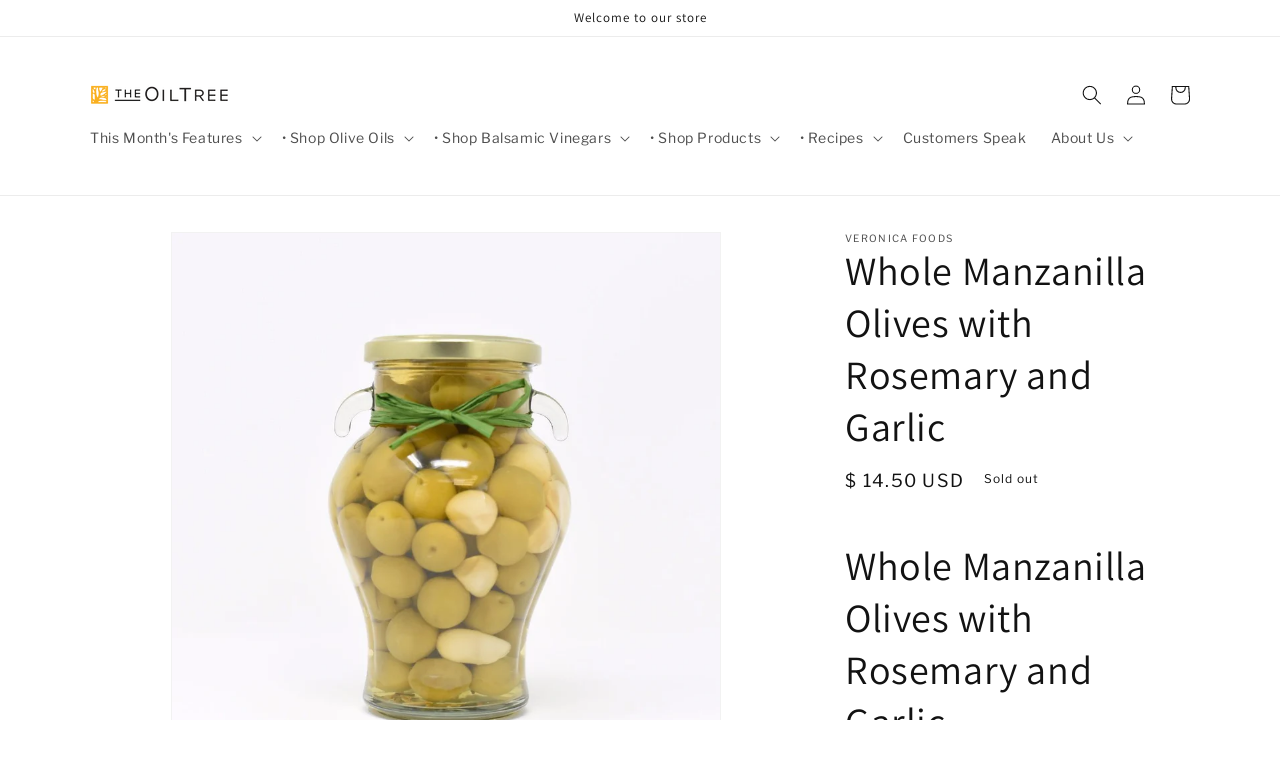

--- FILE ---
content_type: application/x-javascript
request_url: https://app.sealsubscriptions.com/shopify/public/status/shop/olive-co.myshopify.com.js?1768731806
body_size: -369
content:
var sealsubscriptions_settings_updated='1764191467';

--- FILE ---
content_type: application/x-javascript
request_url: https://app.sealsubscriptions.com/shopify/public/status/shop/olive-co.myshopify.com.js?1768731803
body_size: -159
content:
var sealsubscriptions_settings_updated='1764191467';